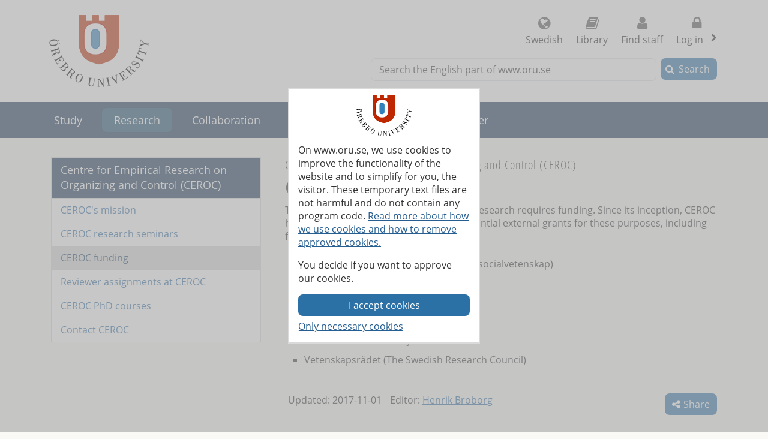

--- FILE ---
content_type: text/html; charset=utf-8
request_url: https://www.oru.se/english/research/research-environments/ent/ceroc/ceroc-funding/
body_size: 29626
content:

<!DOCTYPE html>
<html lang="en">


<head>
    
<meta charset="utf-8">
<meta http-equiv="X-UA-Compatible" content="IE=edge">
<meta name="viewport" content="width=device-width, initial-scale=1">
<meta name="pageid" content="12902">
<meta name="msapplication-TileColor" content="#ffffff">
    <meta name="description" content="The performance of rigorous high-quality research requires funding. Since its inception, CEROC has on a continuous basis attracted substantial external grant">
<meta property="og:title" content="CEROC funding - CEROC - &#214;rebro University">
<meta property="og:locale" content="en_GB">
<meta property="og:url" content="https://www.oru.se/english/research/research-environments/ent/ceroc/ceroc-funding/">
<meta property="og:image" content="https://www.oru.se/globalassets/bildbank/systembilder/logo_og_eng.png">
<meta property="og:description" content="The performance of rigorous high-quality research requires funding. Since its inception, CEROC has on a continuous basis attracted substantial external grant">

<meta name="twitter:card" content="summary_large_image">
<meta name="twitter:title" content="CEROC funding - CEROC - &#214;rebro University">
<meta property="twitter:image" content="https://www.oru.se/globalassets/bildbank/systembilder/logo_og_eng.png">

    <link rel="canonical" href="https://www.oru.se/english/research/research-environments/ent/ceroc/ceroc-funding/">

<link rel="shortcut icon" href="/favicon.ico" type="image/x-icon">
<link rel="apple-touch-icon" href="/apple-touch-icon.png">
<link rel="manifest" href="/Static/favicon/manifest.json">

        <link rel="alternate" type="application/rss+xml" title="Jobs and vacancies at &#214;rebro University" href="https://site106.reachmee.com/Public/rssfeed/external.ashx?id=12&amp;InstallationID=I003&amp;CustomerName=oru&amp;lang=UK">
        <link rel="alternate" type="application/rss+xml" title="News from &#214;rebro University" href="https://www.oru.se/english/functions/rss/news/">

<title>CEROC funding - CEROC - &#214;rebro University</title>



<link rel="preload" href="/Static/fonts/fontawesome-webfont.woff2?v=4.7.0" as="font" type="font/woff2" crossorigin>
<link rel="preload" href="/Static/fonts/open-sans-v18-latin-regular.woff2" as="font" type="font/woff2" crossorigin>

<link href="/DependencyHandler.axd/584f73ba1223be6f0298c4b711b34e57/26151005/css" type="text/css" rel="stylesheet"/>

<noscript>

    <link href="/DependencyHandler.axd/732ae41b3c5c8ca870f414bc1cbedcba/26151005/css" type="text/css" rel="stylesheet"/>
</noscript>




    
    
    
</head>

<body class="global-search-on two-col">
    
    



<!-- googleoff: all -->
<header>
<form action="/english/research/research-environments/ent/ceroc/ceroc-funding/CookieConsent/" class="modal-cookieform" id="cookieForm" method="post">        <div class="cookies cookieconsent-modal">
            <div class="container modal-container">
                <p>On www.oru.se, we use cookies to improve the functionality of the website and to simplify for you, the visitor. These temporary text files are not harmful and do not contain any program code. <a href="/english/about-us/cookies-and-javascript/">Read more about how we use cookies and how to remove approved cookies.</a></p>
<p>You decide if you want to approve our cookies.</p>
                <input type="hidden" name="formName" value="cookieConsentForm"/>
                <input id="cookieButton" type="submit" class="btn btn-secondary" value="I accept cookies" name="consent" />
                <input id="noCookies" type="submit" class="btn btn-secondary" value="Only necessary cookies" name="consent" />
            </div>
        </div>
</form>    <div id="no-cookies-info">
        <div class="alert alert-error" role="alert"><span class="fa fa-exclamation-triangle red"></span>You have set your browser to not allow cookies. This means that some functions on the website do not work.</div>
    </div>
    <div class="skip-links">
        <a accesskey="S" href="#content" tabindex="0">Go to main content</a>
    </div>




    <div class="head">

        <div class="container">

                    <div class="logo">
                        <a href="/english/" accesskey="1" title="Go to Startpage">
                            <img src="/globalassets/bildbank/systembilder/logotype-en.png" alt="Logotype" width="166" height="120">
                        </a>
                    </div>
            <nav aria-label="Function menu" class="content-secondary ">
    <ul class="global-nav">

            <li class="list-inline-item">
                <a href="/">
                    <span class="fa fa fa-globe" aria-hidden="true"></span>
                    Swedish
                </a>
            </li>

                <li class="more list-inline-item">
                    <a href="/university-library/">
                        <span class="fa fa-book" aria-hidden="true"></span>
                        Library
                    </a>
                </li>
                <li class="more list-inline-item">
                    <a href="/english/employee/find-staff/">
                        <span class="fa fa-user" aria-hidden="true"></span>
                        Find staff
                    </a>
                </li>

            <li class="dropdown list-inline-item">
                <a href="#" id="drop4" class="dropdown-toggle" aria-controls="login-alternatives" data-bs-toggle="dropdown" aria-haspopup="true" role="button" aria-expanded="false">
                    <span class="fa fa-lock" aria-hidden="true"></span> Log in
                    <span class="visually-hidden">, show login alternatives</span>
                </a>
                <ul id="login-alternatives" class="dropdown-menu dropdown-menu-end login-form">
                        <li>
                            <a class="dropdown-item" href="https://www.oru.se/studenttjanster/" title="To Student Services" target="_blank" rel="noopener noreferrer">Studenttj&#228;nster</a>
                        </li>
                        <li>
                            <a class="dropdown-item" href="https://inforum.oru.se/inforum/english/" target="_blank" rel="noopener noreferrer">Inforum (employee)</a>
                        </li>
                        <li>
                            <a class="dropdown-item" href="https://www.oru.se/english/my-oru-account/" >My ORU account</a>
                        </li>
                </ul>
            </li>
    </ul>

    <ul class="global-nav more">
        <li class="dropdown list-inline-item">
            <a href="#" id="more-toggle-button" class="dropdown-toggle" aria-controls="more-alternatives" data-bs-toggle="dropdown" aria-haspopup="true" role="button" aria-expanded="false">
                <span class="fa fa-chevron-circle-down" aria-hidden="true"></span>More links
            </a>
            <ul class="dropdown-menu dropdown-menu-right login-form" id="more-alternatives">
                    <li>
                        <a class="dropdown-item" href="/university-library/">
                            <span class="fa fa-book" aria-hidden="true"></span>
                            Library
                        </a>
                    </li>
                    <li>
                        <a class="dropdown-item" href="/english/employee/find-staff/">
                            <span class="fa fa-user" aria-hidden="true"></span>
                            Find staff
                        </a>
                    </li>
            </ul>
        </li>
    </ul>

            </nav>

        </div>
    </div>

<div class="global-search-area" id="global-search-area">
    <div class="container">
        <div class="col-12 float-end ">
<form action="/english/functions/search-result/" class="form form-inline global-search input-group" method="get" name="searchForm" role="search">                <label for="search-global" id="search-global-label">Search the English part of www.oru.se</label>
                <input type="search" class="form-control" id="search-global" name="query" accesskey="4">
                <div class="input-group-btn">
                    <button type="submit" class="btn btn-secondary" id="btn-search-global">Search</button>
                </div>
</form>        </div>
    </div>
</div>    <div class="navbar navbar-expand-md yamm">
        <div class="container">
            <div class="row">
                <div class="navbar-header">
                    <button class="navbar-toggler" type="button" data-bs-toggle="collapse" data-bs-target="#navbarSupportedContent" aria-controls="navbarSupportedContent" aria-expanded="false">
                        <span class="visually-hidden">Toggle</span>
                        Menu
                    </button>
                </div>
                <nav class="collapse navbar-collapse" id="navbarSupportedContent" aria-label="Main navigation">


<ul class="nav navbar-nav">
            <li class="nav-item topmenu-normal   ">

                <a class="nav-link" href="/english/study/">
                Study
                </a>
                    <button class="nav-handle collapsed" data-bs-toggle="collapse" data-contentlink="1100" data-topnav="true" data-bs-target="#sub-nav-top-f33e1554-de09-4fda-a853-504f731db6e1" aria-expanded="false">
                        <span class="screen-reader-text">
                            <span class="show-subpages">Show subpages</span>
                            <span class="hide-subpages">Hide subpages</span>
                        </span>
                    </button>
            </li>
                <li class="nav-item back-to-start">
                    <a href="/english/">
                        <span>To start page</span>
                    </a>
                </li>
                <li class="nav-item  active">
                    <a class="topmenu-mobile" href="/english/research/research-environments/ent/ceroc/">
                        <span>Centre for Empirical Research on Organizing and Control (CEROC)</span>
                    </a>
                    <a class="topmenu-normal" href="/english/research/">
                        <span>Research</span>
                    </a>
                    <button class="nav-handle" data-bs-toggle="collapse" data-bs-target="#sub-nav-top-1fc06b1b-5988-4642-bf58-169d78c9fb6c">
                        <span class="screen-reader-text">
                            <span class="show-subpages">Show subpages</span>
                            <span class="hide-subpages">Hide subpages</span>
                        </span>
                    </button>
                    <div class="mobile-nav">
                        

    <ul id="sub-nav-top-1fc06b1b-5988-4642-bf58-169d78c9fb6c" class="nav nav-pills nav-stacked collapse show">
        <li class="menulistitem">
            <ul class="mobile-menu-anchor">
                        <li class=" toplevel">
                <a href="/english/research/research-environments/ent/ceroc/cerocs-mission/"><span>CEROC&#39;s mission</span></a>
        </li>
        <li class=" toplevel">
                <a href="/english/research/research-environments/ent/ceroc/ceroc-research-seminars/"><span>CEROC research seminars</span></a>
        </li>
        <li class="active  toplevel">
                <a href="/english/research/research-environments/ent/ceroc/ceroc-funding/"><span>CEROC funding</span></a>
        </li>
        <li class=" toplevel">
                <a href="/english/research/research-environments/ent/ceroc/reviewer-assignments-at-ceroc/"><span>Reviewer assignments at CEROC</span></a>
        </li>
        <li class=" toplevel">
                <a href="/english/research/research-environments/ent/ceroc/ceroc-phd-courses/"><span>CEROC PhD courses</span></a>
        </li>
        <li class=" toplevel">
                <a href="/english/research/research-environments/ent/ceroc/contact-ceroc/"><span>Contact CEROC</span></a>
        </li>

            </ul>
        </li>
    </ul>

                    </div>
                </li>
            <li class="nav-item topmenu-normal   ">

                <a class="nav-link" href="/english/collaboration/">
                Collaboration
                </a>
                    <button class="nav-handle collapsed" data-bs-toggle="collapse" data-contentlink="2425" data-topnav="true" data-bs-target="#sub-nav-top-ae2a573f-8cb1-4dbe-8b6d-1398aacd7ac8" aria-expanded="false">
                        <span class="screen-reader-text">
                            <span class="show-subpages">Show subpages</span>
                            <span class="hide-subpages">Hide subpages</span>
                        </span>
                    </button>
            </li>
            <li class="nav-item topmenu-normal   ">

                <a class="nav-link" href="/english/about-us/">
                About us
                </a>
                    <button class="nav-handle collapsed" data-bs-toggle="collapse" data-contentlink="1102" data-topnav="true" data-bs-target="#sub-nav-top-3db86cdb-ea7e-4636-85f5-32c08d6e4ba7" aria-expanded="false">
                        <span class="screen-reader-text">
                            <span class="show-subpages">Show subpages</span>
                            <span class="hide-subpages">Hide subpages</span>
                        </span>
                    </button>
            </li>
            <li class="nav-item topmenu-normal   ">

                <a class="nav-link" href="/english/our-profile/">
                Our profile
                </a>
                    <button class="nav-handle collapsed" data-bs-toggle="collapse" data-contentlink="89508" data-topnav="true" data-bs-target="#sub-nav-top-cbb29e34-28a5-4543-916e-10de80a5e116" aria-expanded="false">
                        <span class="screen-reader-text">
                            <span class="show-subpages">Show subpages</span>
                            <span class="hide-subpages">Hide subpages</span>
                        </span>
                    </button>
            </li>
            <li class="nav-item topmenu-normal   ">

                <a class="nav-link" href="/english/career/">
                Career
                </a>
                    <button class="nav-handle collapsed" data-bs-toggle="collapse" data-contentlink="2970" data-topnav="true" data-bs-target="#sub-nav-top-4978e00c-f36c-43b8-8134-ac44e12f4509" aria-expanded="false">
                        <span class="screen-reader-text">
                            <span class="show-subpages">Show subpages</span>
                            <span class="hide-subpages">Hide subpages</span>
                        </span>
                    </button>
            </li>
            <li class="nav-item topmenu-normal  topmenuvisibility-disabled  ">

                <a class="nav-link" href="/english/schools/">
                Schools
                </a>
                    <button class="nav-handle collapsed" data-bs-toggle="collapse" data-contentlink="1728" data-topnav="true" data-bs-target="#sub-nav-top-5864ba4b-7f4d-4b1e-8ccb-06e769bdb1c9" aria-expanded="false">
                        <span class="screen-reader-text">
                            <span class="show-subpages">Show subpages</span>
                            <span class="hide-subpages">Hide subpages</span>
                        </span>
                    </button>
            </li>
            <li class="nav-item topmenu-normal  topmenuvisibility-disabled  ">

                <a class="nav-link" href="/english/news/">
                News
                </a>
                    <button class="nav-handle collapsed" data-bs-toggle="collapse" data-contentlink="17242" data-topnav="true" data-bs-target="#sub-nav-top-1402f58a-2ca4-4b91-82fb-8b60951f7073" aria-expanded="false">
                        <span class="screen-reader-text">
                            <span class="show-subpages">Show subpages</span>
                            <span class="hide-subpages">Hide subpages</span>
                        </span>
                    </button>
            </li>
            <li class="nav-item topmenu-normal  topmenuvisibility-disabled  ">

                <a class="nav-link" href="/english/my-oru-account/">
                My ORU account
                </a>
                    <button class="nav-handle collapsed" data-bs-toggle="collapse" data-contentlink="544400" data-topnav="true" data-bs-target="#sub-nav-top-b77ae828-1b61-42e7-9ec2-2485b4b06eba" aria-expanded="false">
                        <span class="screen-reader-text">
                            <span class="show-subpages">Show subpages</span>
                            <span class="hide-subpages">Hide subpages</span>
                        </span>
                    </button>
            </li>

</ul>
                </nav>
            </div>
        </div>
    </div>
    <div class="container" id="my-oru-account-user-area"></div>
</header>
<!-- googleon: all -->


    <div class="container">
        <div class="content-wrapper">
            
    <div class="content-first">


<!-- googleoff: all -->
<nav aria-label="Sub menu">
   <div class="navigation-vertical">
       <ul id="left-nav" class="nav nav-pills nav-stacked ">
                   <li>
                       <a href="/english/research/research-environments/ent/ceroc/">Centre for Empirical Research on Organizing and Control (CEROC)</a>

                           <ul>
                                   <li>
                <a href="/english/research/research-environments/ent/ceroc/cerocs-mission/">CEROC&#39;s mission</a>

    </li>
    <li>
                <a href="/english/research/research-environments/ent/ceroc/ceroc-research-seminars/">CEROC research seminars</a>

    </li>
    <li class=" active nav-open">
            <span>CEROC funding</span>

    </li>
    <li>
                <a href="/english/research/research-environments/ent/ceroc/reviewer-assignments-at-ceroc/">Reviewer assignments at CEROC</a>

    </li>
    <li>
                <a href="/english/research/research-environments/ent/ceroc/ceroc-phd-courses/">CEROC PhD courses</a>

    </li>
    <li>
                <a href="/english/research/research-environments/ent/ceroc/contact-ceroc/">Contact CEROC</a>

    </li>

                           </ul>
                    </li>
        </ul>
    </div>
</nav>
<!-- googleon: all -->


    </div>


<div class="content-second" id="content" role="main" >
    <article class="main-article">





    <p class="page-meta">Centre for Empirical Research on Organizing and Control (CEROC)</p>



<h1  >
    CEROC funding
</h1>






        

        <div class="row">
	        <div class="col-md-12">
		        <div class="headermode">
			        <div class="editor text-editor">
				        <p>The performance of rigorous high-quality research requires funding. Since its inception, CEROC has on a continuous basis attracted substantial external grants for these purposes, including from:</p>
<ul>
<li>FAS (Forskningsrådet för arbetsliv och socialvetenskap)</li>
<li>Handelsbankens forskningsstiftelser</li>
<li>Handelns utvecklingsråd</li>
<li>Konkurrensverket</li>
<li>Stiftelsen Riksbankens Jubileumsfond</li>
<li>Vetenskapsrådet (The Swedish Research Council)&nbsp;</li>
</ul>
			        </div>
		        </div>
	        </div>
        </div>
        
        


        <div class="row">
            <div class="col-md-12">
                <div class="editor text-editor">
                    
                </div>
            </div>
        </div>

     <!-- googleoff: all -->
        <footer class="article-footer">
            <div class="article-info pull-left">
                <ul>
                    <li>
                        Updated:
                        2017-11-01
                    </li>

                    

    <li>
Editor: <a href="#" class="enc-addr-link">aGVucmlrLmJyb2Jvcmc7b3J1LnNlK0hlbnJpayBCcm9ib3Jn</a>    </li>




                </ul>
            </div>
                <div id="myGroup">
                    <div class="utilites">
                        <ul>
                            <li>
                                <button class="expandable btn btn-primary share collapsed" id="share-page-button" aria-controls="share-social-area" aria-expanded="true">Share</button>
                            </li>
                        </ul>
                    </div>
                    <div id="share-social-area" class="desc">
                        <div class="card-area">
                            <div class="card-header">
                                Share this page
                            </div>
                            <div class="card-body">
                                <ul class="share-social-list">
                                        <li class="list-inline-item">
                                            <a href="https://www.linkedin.com/shareArticle?url=https%3a%2f%2fwww.oru.se%2fenglish%2fresearch%2fresearch-environments%2fent%2fceroc%2fceroc-funding%2f" target="_blank" rel="noopener"><span class="fa fa-linkedin-square"></span> Linkedin</a>
                                        </li>
                                        <li class="list-inline-item">
                                            <a href="https://twitter.com/intent/tweet?url=https%3a%2f%2fwww.oru.se%2fenglish%2fresearch%2fresearch-environments%2fent%2fceroc%2fceroc-funding%2f" target="_blank" rel="noopener"><span class="fa icon-x-logo"></span> X (ex Twitter)</a>
                                        </li>
                                        <li class="list-inline-item">
                                            <a href="https://www.facebook.com/sharer.php?t=CEROC+funding&amp;u=https%3a%2f%2fwww.oru.se%2fenglish%2fresearch%2fresearch-environments%2fent%2fceroc%2fceroc-funding%2f" target="_blank" rel="noopener"><span class="fa fa-facebook-square"></span> Facebook</a>
                                        </li>
                                    <li class="list-inline-item">
                                        <a href='mailto:?subject=CEROC%20funding%20-%20CEROC%20-%20%c3%96rebro%20University&body=I%20would%20like%20to%20share%20a%20page%20with%20you:%0A%0ACEROC%20funding%20-%20CEROC%20-%20%c3%96rebro%20University%0A%0Ahttps%3a%2f%2fwww.oru.se%2fenglish%2fresearch%2fresearch-environments%2fent%2fceroc%2fceroc-funding%2f'>
                                            <span class="fa fa-envelope-square"></span>
                                            Email
                                        </a>
                                    </li>
                                </ul>
                            </div>
                        </div>
                    </div>
                </div>
        </footer>
    <!-- googleon: all -->


    </article>
</div>
        </div>
    </div>

<!-- googleoff: all -->

<footer class="site-footer">
    <div class="container">
        <div class="row">
            <div class="col-one col-sm-6 col-md-3 col-lg-3">
                <h2>Studying at &#214;rebro University</h2>
<ul class="link-list">
<li><a href="/english/study/master-students/">Master's students</a></li>
<li><a href="/english/study/exchange-studies/">Exchange students</a></li>
<li><a href="/english/study/doctoral-studies/">Doctoral students</a></li>
</ul>
<h2>Current students</h2>
<ul class="link-list">
<li><a href="/english/study/student-services/">Student services</a></li>
<li><a href="/english/study/student-services/it-services/software/blackboard/">Bb Learn</a></li>
<li><a href="/english/study/student-services/studenttjanster/">Studenttj&auml;nster</a></li>
</ul>
<h2>Working with us</h2>
<ul class="link-list">
<li><a title="Why work at &Ouml;rebro University?" href="/english/career/">Working at &Ouml;rebro University</a></li>
<li><a href="/english/career/available-positions/">Jobs and vacancies</a></li>
</ul>            </div>
            <div class="col-two col-sm-6 col-md-3 col-lg-3">
                <h2>Shortcuts</h2>
<ul class="link-list">
<li><a href="/university-library/">Library</a></li>
<li><a href="/english/about-us/centre-for-academic-development/">Centre for Academic Development </a></li>
<li><a href="/english/about-us/systems-for-teaching-staff/">Systems for teaching staff</a></li>
<li><a href="/english/about-us/press-and-media/">Press and media</a></li>
<li><a href="/english/collaboration/alumni-and-friends/">Alumni</a></li>
<li><a href="/english/about-us/fault-report/">Fault report</a></li>
<li><a href="/english/about-us/fault-report/reporting-channel--whistleblowing/">Reporting irregularities / "Whistleblowing"</a></li>
<li><a href="/english/about-us/processing-of-personal-data-at-orebro-university/">Processing of personal data</a></li>
<li>&nbsp;</li>
</ul>            </div>
            <div class="col-three col-sm-6 col-md-3 col-lg-3">
                <h2>Schools</h2>
<ul class="link-list">
<li><a title="Behavioural, Social and Legal Sciences" href="/english/schools/behavioural-social-and-legal-sciences/">Behavioural, Social and Legal Sciences</a></li>
<li><a href="/english/schools/Orebro-University-School-of-Business/">Business</a></li>
<li><a href="/english/schools/health-sciences/">Health Sciences</a></li>
<li><a href="/english/schools/hospitality-culinary-arts-and-meal-science/">Hospitality, Culinary Arts and Meal Science</a></li>
<li><a href="/english/schools/humanities-education-and-social-sciences/">Humanities, Education and Social Sciences</a></li>
<li><a href="/english/schools/medical-sciences/">Medical Sciences</a></li>
<li><a href="/english/schools/music-theatre-and-art/">Music, Theatre and Art</a></li>
<li><a href="/english/schools/science-and-technology/">Science and Technology</a></li>
</ul>            </div>
            <div class="col-four col-sm-6 col-md-3 col-lg-3">
                <h2>Connect with us</h2>
<ul class="share-social-list">
<li><a class="facebook" title="Visit us on Facebook" href="https://www.facebook.com/pages/International-Students-at-%C3%96rebro-University/261923733848348" target="_blank" rel="noopener">Facebook</a></li>
<li><a class="tiktok" title="Visit us on TikTok" href="https://www.tiktok.com/@orebrouni" target="_blank" rel="noopener">TikTok</a></li>
<li><a class="linkedin" title="Visit us on LinkedIn" href="https://www.linkedin.com/edu/%C3%B6rebro-universitet-17105" target="_blank" rel="noopener">Linkedin</a></li>
<li><a class="youtube" title="Visit us on YouTube" href="https://www.youtube.com/user/wwworuse" target="_blank" rel="noopener">Youtube</a></li>
<li><a class="newslist" href="/english/about-us/press-and-media/newsletters/">Newsletters </a></li>
<li><a class="rss" title="RSS Feeds from &Ouml;rebro university" href="/english/functions/rss/">RSS Feeds</a></li>
</ul>
<h2>Wi-Fi</h2>
<ul class="link-list">
<li><a class="wifi" href="/english/study/student-services/it-services/wifi-wireless-network/">Wireless networks</a></li>
</ul>
<h2>Donate</h2>
<ul class="link-list">
<li><a class="heart" title="Donate to the university" href="/english/collaboration/alumni-and-friends/offer-support/donate/">Donate to the university</a></li>
</ul>            </div>
            <div class="col-five">
                <div>
                    <div>
                        <p>&#214;rebro University SE-701 82 &#214;rebro, +46 19 303000</p>
                    </div>
                    <ul>
                            <li class="list-inline-item">
                                <a href="/english/about-us/about-this-website/accessibility-statement/">
                                    <span class="fa fa-universal-access"></span>
                                    Accessibility statement
                                </a>
                            </li>
                            <li class="list-inline-item">
                                <a href="/english/about-us/about-this-website/">
                                    <span class="fa fa-info-circle"></span>
                                    About this website
                                </a>
                            </li>
                            <li class="list-inline-item">
                                <a href="/english/about-us/contact-us/">
                                    <span class="fa fa-comments-o"></span>
                                    Contact us
                                </a>
                            </li>
                            <li class="list-inline-item">
                                <a href="/english/about-us/getting-here/">
                                    <span class="fa fa-map-marker"></span>
                                    Getting here
                                </a>
                            </li>
                    </ul>
                </div>
            </div>
        </div>
    </div>
</footer>
<!-- googleon: all -->
















    









    <script src="/DependencyHandler.axd/467fa865d6075717fb4cf22b845e2848/26151005/js" ></script>


    

    

        </body>
</html>

